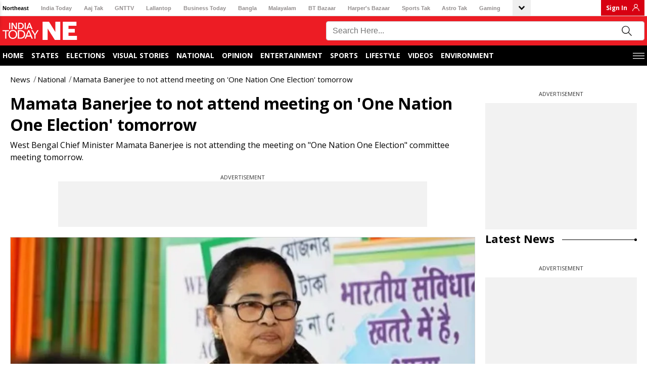

--- FILE ---
content_type: text/javascript
request_url: https://akm-img-a-in.tosshub.com/sites/indiatodayne-frontend/resources/prod-v2/_next/static/chunks/5429-a722c5f0c7e5dde0.js
body_size: 2545
content:
(self.webpackChunk_N_E=self.webpackChunk_N_E||[]).push([[5429],{4756:(e,t,r)=>{e=r.nmd(e);var n=r(19031),o=r(34705),c=t&&!t.nodeType&&t,a=c&&e&&!e.nodeType&&e,u=a&&a.exports===c?n.Buffer:void 0,i=u?u.isBuffer:void 0;e.exports=i||o},6216:(e,t,r)=>{e.exports=r(97791)(Object.keys,Object)},12688:()=>{},19031:(e,t,r)=>{var n=r(24298),o="object"==typeof self&&self&&self.Object===Object&&self;e.exports=n||o||Function("return this")()},19850:(e,t,r)=>{var n=r(89950),o=r(98825);e.exports=function(e){if(!o(e))return!1;var t=n(e);return"[object Function]"==t||"[object GeneratorFunction]"==t||"[object AsyncFunction]"==t||"[object Proxy]"==t}},23218:(e,t,r)=>{e.exports=r(43622)(r(19031),"DataView")},24015:(e,t,r)=>{var n=r(23218),o=r(36315),c=r(54316),a=r(37973),u=r(96703),i=r(89950),p=r(82675),s="[object Map]",l="[object Promise]",f="[object Set]",b="[object WeakMap]",y="[object DataView]",j=p(n),v=p(o),x=p(c),d=p(a),g=p(u),h=i;(n&&h(new n(new ArrayBuffer(1)))!=y||o&&h(new o)!=s||c&&h(c.resolve())!=l||a&&h(new a)!=f||u&&h(new u)!=b)&&(h=function(e){var t=i(e),r="[object Object]"==t?e.constructor:void 0,n=r?p(r):"";if(n)switch(n){case j:return y;case v:return s;case x:return l;case d:return f;case g:return b}return t}),e.exports=h},24298:(e,t,r)=>{e.exports="object"==typeof r.g&&r.g&&r.g.Object===Object&&r.g},27136:(e,t,r)=>{var n=r(19850),o=r(52742);e.exports=function(e){return null!=e&&o(e.length)&&!n(e)}},28654:e=>{e.exports=function(e){return null!=e&&"object"==typeof e}},29934:(e,t,r)=>{var n=r(59059),o=r(6216),c=Object.prototype.hasOwnProperty;e.exports=function(e){if(!n(e))return o(e);var t=[];for(var r in Object(e))c.call(e,r)&&"constructor"!=r&&t.push(r);return t}},34705:e=>{e.exports=function(){return!1}},36315:(e,t,r)=>{e.exports=r(43622)(r(19031),"Map")},37973:(e,t,r)=>{e.exports=r(43622)(r(19031),"Set")},40087:(e,t,r)=>{e.exports=r(19031)["__core-js_shared__"]},40123:(e,t,r)=>{var n=r(29934),o=r(24015),c=r(48894),a=r(93007),u=r(27136),i=r(4756),p=r(59059),s=r(82731),l=Object.prototype.hasOwnProperty;e.exports=function(e){if(null==e)return!0;if(u(e)&&(a(e)||"string"==typeof e||"function"==typeof e.splice||i(e)||s(e)||c(e)))return!e.length;var t=o(e);if("[object Map]"==t||"[object Set]"==t)return!e.size;if(p(e))return!n(e).length;for(var r in e)if(l.call(e,r))return!1;return!0}},43622:(e,t,r)=>{var n=r(46141),o=r(49318);e.exports=function(e,t){var r=o(e,t);return n(r)?r:void 0}},43753:()=>{},46141:(e,t,r)=>{var n=r(19850),o=r(98506),c=r(98825),a=r(82675),u=/^\[object .+?Constructor\]$/,i=Object.prototype,p=Function.prototype.toString,s=i.hasOwnProperty,l=RegExp("^"+p.call(s).replace(/[\\^$.*+?()[\]{}|]/g,"\\$&").replace(/hasOwnProperty|(function).*?(?=\\\()| for .+?(?=\\\])/g,"$1.*?")+"$");e.exports=function(e){return!(!c(e)||o(e))&&(n(e)?l:u).test(a(e))}},48894:(e,t,r)=>{var n=r(85590),o=r(28654),c=Object.prototype,a=c.hasOwnProperty,u=c.propertyIsEnumerable;e.exports=n(function(){return arguments}())?n:function(e){return o(e)&&a.call(e,"callee")&&!u.call(e,"callee")}},49318:e=>{e.exports=function(e,t){return null==e?void 0:e[t]}},52742:e=>{e.exports=function(e){return"number"==typeof e&&e>-1&&e%1==0&&e<=0x1fffffffffffff}},54316:(e,t,r)=>{e.exports=r(43622)(r(19031),"Promise")},59059:e=>{var t=Object.prototype;e.exports=function(e){var r=e&&e.constructor;return e===("function"==typeof r&&r.prototype||t)}},64451:(e,t,r)=>{e.exports=r(19031).Symbol},70907:(e,t,r)=>{"use strict";r.d(t,{A:()=>c,z:()=>a});var n=r(14232);let o=n.createContext({});function c({count:e=1,wrapper:t,className:r,containerClassName:c,containerTestId:a,circle:u=!1,style:i,...p}){var s,l,f;let b=n.useContext(o),y={...p};for(let[e,t]of Object.entries(p))void 0===t&&delete y[e];let j={...b,...y,circle:u},v={...i,...function({baseColor:e,highlightColor:t,width:r,height:n,borderRadius:o,circle:c,direction:a,duration:u,enableAnimation:i=!0}){let p={};return"rtl"===a&&(p["--animation-direction"]="reverse"),"number"==typeof u&&(p["--animation-duration"]=`${u}s`),i||(p["--pseudo-element-display"]="none"),("string"==typeof r||"number"==typeof r)&&(p.width=r),("string"==typeof n||"number"==typeof n)&&(p.height=n),("string"==typeof o||"number"==typeof o)&&(p.borderRadius=o),c&&(p.borderRadius="50%"),void 0!==e&&(p["--base-color"]=e),void 0!==t&&(p["--highlight-color"]=t),p}(j)},x="react-loading-skeleton";r&&(x+=` ${r}`);let d=null!=(s=j.inline)&&s,g=[],h=Math.ceil(e);for(let t=0;t<h;t++){let r=v;if(h>e&&t===h-1){let t=null!=(l=r.width)?l:"100%",n=e%1,o="number"==typeof t?t*n:`calc(${t} * ${n})`;r={...r,width:o}}let o=n.createElement("span",{className:x,style:r,key:t},"‌");d?g.push(o):g.push(n.createElement(n.Fragment,{key:t},o,n.createElement("br",null)))}return n.createElement("span",{className:c,"data-testid":a,"aria-live":"polite","aria-busy":null==(f=j.enableAnimation)||f},t?g.map((e,r)=>n.createElement(t,{key:r},e)):g)}function a({children:e,...t}){return n.createElement(o.Provider,{value:t},e)}},72115:(e,t,r)=>{e=r.nmd(e);var n=r(24298),o=t&&!t.nodeType&&t,c=o&&e&&!e.nodeType&&e,a=c&&c.exports===o&&n.process,u=function(){try{var e=c&&c.require&&c.require("util").types;if(e)return e;return a&&a.binding&&a.binding("util")}catch(e){}}();e.exports=u},82675:e=>{var t=Function.prototype.toString;e.exports=function(e){if(null!=e){try{return t.call(e)}catch(e){}try{return e+""}catch(e){}}return""}},82731:(e,t,r)=>{var n=r(91667),o=r(99969),c=r(72115),a=c&&c.isTypedArray;e.exports=a?o(a):n},85590:(e,t,r)=>{var n=r(89950),o=r(28654);e.exports=function(e){return o(e)&&"[object Arguments]"==n(e)}},89950:(e,t,r)=>{var n=r(64451),o=r(97023),c=r(99828),a=n?n.toStringTag:void 0;e.exports=function(e){return null==e?void 0===e?"[object Undefined]":"[object Null]":a&&a in Object(e)?o(e):c(e)}},91667:(e,t,r)=>{var n=r(89950),o=r(52742),c=r(28654),a={};a["[object Float32Array]"]=a["[object Float64Array]"]=a["[object Int8Array]"]=a["[object Int16Array]"]=a["[object Int32Array]"]=a["[object Uint8Array]"]=a["[object Uint8ClampedArray]"]=a["[object Uint16Array]"]=a["[object Uint32Array]"]=!0,a["[object Arguments]"]=a["[object Array]"]=a["[object ArrayBuffer]"]=a["[object Boolean]"]=a["[object DataView]"]=a["[object Date]"]=a["[object Error]"]=a["[object Function]"]=a["[object Map]"]=a["[object Number]"]=a["[object Object]"]=a["[object RegExp]"]=a["[object Set]"]=a["[object String]"]=a["[object WeakMap]"]=!1,e.exports=function(e){return c(e)&&o(e.length)&&!!a[n(e)]}},92841:()=>{},93007:e=>{e.exports=Array.isArray},93858:()=>{},96703:(e,t,r)=>{e.exports=r(43622)(r(19031),"WeakMap")},97023:(e,t,r)=>{var n=r(64451),o=Object.prototype,c=o.hasOwnProperty,a=o.toString,u=n?n.toStringTag:void 0;e.exports=function(e){var t=c.call(e,u),r=e[u];try{e[u]=void 0;var n=!0}catch(e){}var o=a.call(e);return n&&(t?e[u]=r:delete e[u]),o}},97791:e=>{e.exports=function(e,t){return function(r){return e(t(r))}}},98506:(e,t,r)=>{var n=r(40087),o=function(){var e=/[^.]+$/.exec(n&&n.keys&&n.keys.IE_PROTO||"");return e?"Symbol(src)_1."+e:""}();e.exports=function(e){return!!o&&o in e}},98825:e=>{e.exports=function(e){var t=typeof e;return null!=e&&("object"==t||"function"==t)}},99828:e=>{var t=Object.prototype.toString;e.exports=function(e){return t.call(e)}},99969:e=>{e.exports=function(e){return function(t){return e(t)}}}}]);

--- FILE ---
content_type: text/javascript
request_url: https://akm-img-a-in.tosshub.com/sites/indiatodayne-frontend/resources/prod-v2/_next/static/chunks/1511-6b552d524cefb00d.js
body_size: 7890
content:
"use strict";(self.webpackChunk_N_E=self.webpackChunk_N_E||[]).push([[1511],{90601:(e,t)=>{t.constants={app_name:"India Today NE",timezone:"Asia/Kolkata",locale:"hi",dir:"ltr",route:"",master_config_redis:"ML_MASTER_CONFIG_itne",master_config_data:[],api_method:{master_config:"masterconfig",widget:"widget",content_config:"contentconfig",amp_content_config:"ampconfig",menu_list:"menu",homepage:"home",htmlwidgets:"htmlwidgets",news_list:"newslist",group_search_list:"groupsearchlist",programme:"programme-landing",issue_detail:"issuedetail",edition:"magazine/issues",trending_list:"youtubelist",anchor_newslist:"anchor_newslist",latest_news:"newslist",data_by_url:"getdatabyurl",data_by_search:"searchlist",getnewurl:"getnewurl",story_detail:"storydetail/",video_detail:"videodetail/",trending_video_detail:"youtubedetail/",videoembed_detail:"videoembeddetail/",photo_detail:"photodetail/",radio_detail:"radiodetail",video_landing:"videolanding",trending_videos_landing:"youtubelanding",photo_landing:"photolanding",search_list:"searchlist",latest_notification:"latestnotification",live_tv:"livetv",archive:"archives",youtube:"youtube",newslanding:"newslanding",pollsubmit:"pollsubmit",foryou:"foryou",podcast:"podcasthome",podcast_detail:"podcastdetail/",feedback:"post-feedback-page/",podcast_landing:"podcastlanding",breakingnews:"breakingnewslist",latestbreakingnews:"breakingnews",node_home:"event/home",node_programme:"event/programme",event_tab_data:"event/tabdata",node_speaker:"event/speakers",node_sponser:"event/sponsor",node_sponser_detail:"event/sponsorprofile",node_speaker_detail:"event/speakerprofile","date-wise-photos-sitemap":"date-wise-photos-sitemap","date-wise-photo-sitemap":"date-wise-photo-sitemap","date-wise-stories-sitemap":"date-wise-stories-sitemap","date-wise-story-sitemap":"date-wise-story-sitemap","date-wise-video-sitemap":"date-wise-video-sitemap","date-wise-videos-sitemap":"date-wise-videos-sitemap","news-sitemap":"news-sitemap","videos-sitemap":"videos-sitemap","photo-sitemap":"photo-sitemap",sitemap:"sitemap","image-sitemap":"image-sitemap","video-sitemap":"video-sitemap","sitemap-index":"sitemap-index","youtube-sitemap":"youtube-sitemap",anchors:"anchors",podcastdetail:"podcastdetaildata",podcastcategory:"podcastcategory",podcastsubcategory:"podcastsubcategory",anchordetail:"anchordetail",anchorlist:"anchors",authordetail:"author",reporter:"reporterdetail",authorlist:"author-list",peoplelist:"people-list",peopledetail:"people","international-livetv":"international-livetv",election_landing:"electionlanding",binge_watch_listing:"binge-watch-listing",newsstand:"newsstand",multiplenewslist:"multiplenewslist",petition:"submitpetition",snappost:"snappostsubmit",reactions:"reactions","get-reactions":"get-reactions",snappostdetail:"snappostdetail/",budget_landing:"budgetlanding","election-archive":"eventarchieve",topic:"topiclisting",topic_autocomplete:"topicautocomplete",subcategory:"atpodcast/subcategory",factcheckpostcard:"factcheckpostcard","topic-page-index-sitemap":"topic-sitemap",archives:"archives",sitemap_html:"sitemap-html",trending_keyword_api_url:"trending_keyword_api_url",coronavirouslanding:"coronavirous-landing",brand_list:"brandlist",brand_detail:"branddetail",popular_list:"popularlist",recently_viewed_mobile:"recentlyviewdmobile",mobile_detail:"mobiledetail",citylisting:"city-listing",mobile_comparison:"mobilecomparison",mobile_compare_search:"mobilecomparesearch",managescorecard:"managescorecard",mobileBrandsearch:"mobileBrandsearch",checktheseout:"custom-content-manual-widget",podcastlatest:"podcastlatest"},youtube:{at:"http://feeds.intoday.in/rss-feeds/ver1.0/internal/c32fff40/youtube/videos/at.json",dat:"http://feeds.intoday.in/rss-feeds/ver1.0/internal/c32fff40/youtube/videos/dat.json",tez:"http://feeds.intoday.in/rss-feeds/ver1.0/internal/c32fff40/youtube/videos/tez.json",it:"http://feeds.intoday.in/rss-feeds/ver1.0/internal/c32fff40/youtube/videos/it.json"},api_param_key:{widget_id:"widget_id",filter:"filter",format:"_format",delcache:"delcache",type:"type",url:"url",tab_url:"tab_url",display:"display",page:"page",key:"key",site:"site",id:"id",archive_date:"date",nid:"nid",option_id:"option_id",ip_address:"ip_address",device:"device",query:"q",anchor_id:"anchor_id",rank:"rank",year:"year",site_lang:"site_lang",domain:"domain",website:"website",search_type:"search_type",search_term:"search_term",stream:"stream",ids:"ids",city:"city",cityId:"city_id","get-reactions":"get-reactions",group_search_type:"ctype",date_start:"datestart",date_end:"dateend",size:"size",from:"from",pdatestart:"pdatestart",pdateend:"pdateend",categoryById:"categoryById",start_date:"start_date",end_date:"end_date"},api_redis_flag:!0,json_size:{default:"0.5",section:"1",category:"1",subcategory:"1",subsubcategory:"1",video_landing:"1",trending_videos_landing:"1",video_detail:"1",trending_video_detail:"1",photo_landing:"1",photo_detail:"1",story_detail:"1",anchor:"1",search:"1",people:"1"},display:"11",livetv_enabled:1,axios_config:{headers:{"Accept-encoding":"gzip"}}}},91511:(e,t,i)=>{i.d(t,{$8:()=>h,$v:()=>es,C9:()=>D,Cl:()=>L,Ds:()=>A,Eg:()=>ei,GX:()=>O,Gn:()=>z,I7:()=>b,IP:()=>J,JD:()=>em,JP:()=>p,Kf:()=>B,LV:()=>a,Lg:()=>ew,M2:()=>y,MF:()=>s,NF:()=>ed,Nc:()=>e_,Nz:()=>en,O1:()=>c,Ow:()=>f,QV:()=>eh,R:()=>ep,TS:()=>eo,WP:()=>R,ZB:()=>ev,ZD:()=>S,ZY:()=>er,_M:()=>m,ap:()=>x,fv:()=>g,fx:()=>q,gQ:()=>ea,jp:()=>I,k8:()=>ec,kF:()=>ee,lA:()=>H,lb:()=>N,le:()=>_,mn:()=>eg,mu:()=>ef,qg:()=>et,sb:()=>el,t8:()=>k,ty:()=>C,uZ:()=>j,w$:()=>T,w4:()=>v,yD:()=>W,yb:()=>l,yh:()=>o,zM:()=>u}),i(37876);var n=i(88220).Buffer;let o=e=>e?r(e)?e:"/"==e?"https://www.indiatodayne.in/":"/"==("string"==typeof e?e.charAt(0):"")?d("https://www.indiatodayne.in/"+(e=e.substring(1))):d("https://www.indiatodayne.in/"+e):"",a=e=>e?r(e)?e:"/"==e?"https://podcasts.indiatoday.in/":"/"==("string"==typeof e?e.charAt(0):"")?d("https://podcasts.indiatoday.in/"+(e=e.substring(1))):d("https://podcasts.indiatoday.in/"+e):"",r=e=>!!/^http/.test(e),l=e=>{if(e){let t="string"==typeof e?e.charAt(0):"";t&&"/"==t&&(e=e.substring(1))}return e},s=()=>{var e,t="/comscore_pv.xml?q="+(new Date).getTime();(e=window.XMLHttpRequest?new XMLHttpRequest:new ActiveXObject("Microsoft.XMLHTTP")).open("GET",t,!0),e.send(),(new Image).src="https://sb.scorecardresearch.com/b?c1=2&c2=8549097&c8="+encodeURIComponent(document.title)+"&c7="+encodeURIComponent(document.location.href)+"&c9="+encodeURIComponent(document.referrer)+"&rn="+(new Date).getTime()},d=e=>e.replace(/\/$/,""),c=e=>"https://www.indiatodayne.in/api/"+e,p=e=>{let t="https://akm-img-a-in.tosshub.com/lingo/indiatodayne/resources/assets";return(e=l(e),t&&1)?t+"/"+e:"/"+e},u=(e,t,i)=>{let o="";return e&&i&&(o="https://embed.indiatodayne.in/share/video/"+e,t&&(o+="/"+t),o+="/"+(e=>{let t="";return e&&(t=n.from(e).toString("base64")),t})(i)),o},m=e=>null!==e&&""!==e&&(e=e.toString()).replace(/(<([^>]+)>)/ig,""),g=e=>{let t=["https://www.indiatodayne.in/"];if(e&&(null==e?void 0:e.url)){let i=e.url;if((i=(i=l(i)).split("/")).length>0)for(let e of i)t.push(e)}return{urlSegment:function(){let e=arguments.length>0&&void 0!==arguments[0]?arguments[0]:null;return t[e]?t[e]:null}}},h=e=>{let t=Error();throw e&&((null==e?void 0:e.message)&&(t=Error(e.message)),(null==e?void 0:e.code)&&(t.code=e.code)),t},v=function(e,t){var i,n;arguments.length>2&&void 0!==arguments[2]&&arguments[2];let o="";return null!=e&&e.photoindex&&e.photoindex>=1?(o=e.photoindex,null==e||null==(i=e.photo)?void 0:i[o])?m(e.photo[o].image_description):void 0:(null==e||null==(n=e.seo_detail)?void 0:n[t])?e.seo_detail[t]:""},w=e=>{let t=e.split("/");return"story"==t[2]||"story"==t[3]||"story"==t[4]?e+="?utm_source=itneweb_story_share":"photo"==t[2]||"photo"==t[3]||"photo"==t[4]?e+="?utm_source=itneweb_photo_share":"video"==t[2]||"video"==t[3]||"video"==t[4]?e+="?utm_source=itneweb_video_share":e+="?utm_source=itneweb_share",e},y=(e,t)=>!!e&&!!t&&(e=(e=(e=encodeURIComponent(e=e.replace(/<\/?[^>]+(>|$)/g,""))).replace(/\s\s+/g," ").trim())+" via @IndiaTodayNE "+o(w(t))),_=(e,t)=>{if(e&&t){let i="http://twitter.com/share?text="+(e=(e=(e=encodeURIComponent(e=e.replace(/<\/?[^>]+(>|$)/g,""))).replace(/\s\s+/g," ").trim()).length>197?e.substring(0,197)+"...":e)+"&url="+(t=o(w(t)))+"&via=IndiaTodayNE",n=window.open(i,"IndiaTodayNE","height=500,width=550,left=440,top=250");window.focus&&n.focus()}return!1},f=e=>{var t,i;if(((null==e||null==(t=e.seo_detail)?void 0:t.canonical_url)||(null==e?void 0:e.canonical_url))&&((null==e?void 0:e.title_short)||(null==e?void 0:e.title))){let t=(null==e?void 0:e.title_short)?null==e?void 0:e.title_short:null==e?void 0:e.title;t=M(t);let n=o(w((null==e||null==(i=e.seo_detail)?void 0:i.canonical_url)?e.seo_detail.canonical_url:null==e?void 0:e.canonical_url)),a=(null==e?void 0:e.image_main)?e.image_main:"",r=(null==e?void 0:e.description_short)?e.description_short:"";n=n.trim(),t=t.trim(),r=r.trim();let l="http://www.facebook.com/sharer/sharer.php";l+="?u="+(n=""!=n?n:"")+("&caption="+m(t)+" via @")+m(n),r&&(l+="&description="+m(r)),a&&(l+="&picture="+m(a));let s=window.open(l,"facebook_share","height=320","width=640","toolbar=no","menubar=no","scrollbars=no","resizable=no","location=no","directories=no","status=no");window.focus&&s.focus()}return!1},b=function(){let e=arguments.length>0&&void 0!==arguments[0]?arguments[0]:"",t=arguments.length>1&&void 0!==arguments[1]?arguments[1]:"",i="";return e&&t&&(t&&(t=w(t=o(t))),i=t+"&via=IndiaTodayNE"),i},k=(e,t)=>{let i="";return e&&t&&(t&&(t=w(t=o(t))),i="https://twitter.com/share?text="+e+"&url="+t+"&via=IndiaTodayNE"),i},x=function(e,t){let i=arguments.length>2&&void 0!==arguments[2]?arguments[2]:"",n=arguments.length>3&&void 0!==arguments[3]?arguments[3]:"",a="";return e&&t&&(a="https://facebook.com/sharer.php?u="+(t=o(t))+("&caption="+M(e)+" via @")+m(t),i&&(a+="&description="+M(i)),n&&(a+="&picture="+m(n))),a},A=e=>{let t="";return(null==e?void 0:e.duration_m)&&(null==e?void 0:e.duration_s)&&(t="PT"+(null==e?void 0:e.duration_m)+"M"+(null==e?void 0:e.duration_s)+"S"),t},S=e=>{let t=typeof e;return e&&"string"==t?e.replace(/</g,"&lt;").replace(/>/g,"&gt;").replace(/"/g,"&quot;").replace(/'/g,"&#039;"):""},T=e=>{let t=typeof e;return e&&"string"==t?e.replace(/&/g,"&amp;").replace(/\n/g,"&npsp;").replace(/</g,"&lt;").replace(/>/g,"&gt;").replace(/"/g,"&quot;").replace(/'/g,"&#039;"):""},E=e=>e?e.replace(/\n/g,"&nbsp;"):"",I=e=>{let t="";return e.length>0&&(t=e[e.length-1]),t},M=e=>{let t="";return e&&(t=e.replace(/[^a-zA-Z ]/g,"")),t},C=async e=>{try{await navigator.share(e)}catch(e){console.log("Native share err "+e)}},N=e=>e?"/"+(e=l(e)):"",L=e=>{if(e&&1)for(var t=e+"=",i=document.cookie.split(";"),n=0;n<i.length;n++){for(var o=i[n];" "==o.charAt(0);)o=o.substring(1);if(0==o.indexOf(t))return o.substring(t.length,o.length)}return""},q=e=>{let t=o(null==e?void 0:e.url),i="aHR0cHM6Ly93d3cuaW5kaWF0b2RheW5lLmluLw==";if((null==e?void 0:e.host)=="podcasts.indiatoday.in"){var r,l;i="aHR0cHM6Ly9wb2RjYXN0cy5pbmRpYXRvZGF5LmluLw==",(null==e||null==(r=e.url)?void 0:r.includes("/podcast"))&&(e.url=null==e||null==(l=e.url)?void 0:l.replace("/podcast","")),t=a((null==e?void 0:e.url)?null==e?void 0:e.url:"/")}return"https://auth.indiatoday.in/saml_login/other/"+(t?n.from(t+"#ssologin=1").toString("base64"):i)},z=e=>{let t="https://www.indiatodayne.in/"+(null==e?void 0:e.url),i="https://auth.indiatoday.in/saml_logout?ReturnTo="+(t=n.from(t).toString("base64"));return ey("sso_user"),i},j=e=>{let t="https://www.indiatodayne.in/"+l(null==e?void 0:e.url);return"https://auth.indiatoday.in/dashboard/activity?site="+(t=n.from(t).toString("base64"))},B=()=>{if(window.innerWidth>767){var e=document.querySelector(".tabcontent__area"),t=document.querySelector(".tabcontent__area .tviframe");document.querySelector(".close__fixplayer"),document.addEventListener("scroll",function(i){e&&(e.getBoundingClientRect().bottom>=0?t.classList.remove("fixedsmall-livetv"):t.classList.add("fixedsmall-livetv"))})}},R=()=>{var e=!1;return!function(t){(/(android|bb\d+|meego).+mobile|avantgo|bada\/|blackberry|blazer|compal|elaine|fennec|hiptop|iemobile|ip(hone|od)|iris|kindle|lge |maemo|midp|mmp|mobile.+firefox|netfront|opera m(ob|in)i|palm( os)?|phone|p(ixi|re)\/|plucker|pocket|psp|series(4|6)0|symbian|treo|up\.(browser|link)|vodafone|wap|windows ce|xda|xiino/i.test(t)||/1207|6310|6590|3gso|4thp|50[1-6]i|770s|802s|a wa|abac|ac(er|oo|s\-)|ai(ko|rn)|al(av|ca|co)|amoi|an(ex|ny|yw)|aptu|ar(ch|go)|as(te|us)|attw|au(di|\-m|r |s )|avan|be(ck|ll|nq)|bi(lb|rd)|bl(ac|az)|br(e|v)w|bumb|bw\-(n|u)|c55\/|capi|ccwa|cdm\-|cell|chtm|cldc|cmd\-|co(mp|nd)|craw|da(it|ll|ng)|dbte|dc\-s|devi|dica|dmob|do(c|p)o|ds(12|\-d)|el(49|ai)|em(l2|ul)|er(ic|k0)|esl8|ez([4-7]0|os|wa|ze)|fetc|fly(\-|_)|g1 u|g560|gene|gf\-5|g\-mo|go(\.w|od)|gr(ad|un)|haie|hcit|hd\-(m|p|t)|hei\-|hi(pt|ta)|hp( i|ip)|hs\-c|ht(c(\-| |_|a|g|p|s|t)|tp)|hu(aw|tc)|i\-(20|go|ma)|i230|iac( |\-|\/)|ibro|idea|ig01|ikom|im1k|inno|ipaq|iris|ja(t|v)a|jbro|jemu|jigs|kddi|keji|kgt( |\/)|klon|kpt |kwc\-|kyo(c|k)|le(no|xi)|lg( g|\/(k|l|u)|50|54|\-[a-w])|libw|lynx|m1\-w|m3ga|m50\/|ma(te|ui|xo)|mc(01|21|ca)|m\-cr|me(rc|ri)|mi(o8|oa|ts)|mmef|mo(01|02|bi|de|do|t(\-| |o|v)|zz)|mt(50|p1|v )|mwbp|mywa|n10[0-2]|n20[2-3]|n30(0|2)|n50(0|2|5)|n7(0(0|1)|10)|ne((c|m)\-|on|tf|wf|wg|wt)|nok(6|i)|nzph|o2im|op(ti|wv)|oran|owg1|p800|pan(a|d|t)|pdxg|pg(13|\-([1-8]|c))|phil|pire|pl(ay|uc)|pn\-2|po(ck|rt|se)|prox|psio|pt\-g|qa\-a|qc(07|12|21|32|60|\-[2-7]|i\-)|qtek|r380|r600|raks|rim9|ro(ve|zo)|s55\/|sa(ge|ma|mm|ms|ny|va)|sc(01|h\-|oo|p\-)|sdk\/|se(c(\-|0|1)|47|mc|nd|ri)|sgh\-|shar|sie(\-|m)|sk\-0|sl(45|id)|sm(al|ar|b3|it|t5)|so(ft|ny)|sp(01|h\-|v\-|v )|sy(01|mb)|t2(18|50)|t6(00|10|18)|ta(gt|lk)|tcl\-|tdg\-|tel(i|m)|tim\-|t\-mo|to(pl|sh)|ts(70|m\-|m3|m5)|tx\-9|up(\.b|g1|si)|utst|v400|v750|veri|vi(rg|te)|vk(40|5[0-3]|\-v)|vm40|voda|vulc|vx(52|53|60|61|70|80|81|83|85|98)|w3c(\-| )|webc|whit|wi(g |nc|nw)|wmlb|wonu|x700|yas\-|your|zeto|zte\-/i.test(t.substr(0,4)))&&(e=!0)}(navigator.userAgent||navigator.vendor||window.opera),e},D=(e,t)=>{let i="",n=!1;return e&&t&&(e.length>t?(i=(i=(e=E(e=(e=S(e=m(e))).trim())).substr(0,t)).substr(0,Math.min(i.length,i.lastIndexOf(" "))),n=!0):i=e),[i,n]},O=e=>{let t="";return e&&(t=E(t=(t=S(t=m(e))).trim())),t},W=function(e){let t=arguments.length>1&&void 0!==arguments[1]?arguments[1]:"+05:30",i="";try{e&&(i=e.replace(" ","T")+t,i=S(i))}catch(e){}return i},H=e=>{let t="";if(e&&(null==e?void 0:e.length)>0)for(let n=0;n<=e.length-1;n++){var i;t+=(null==e||null==(i=e[n])?void 0:i.title)?e[n].title:"",n<e.length-1&&(t+=",")}return t};var P,U,F,X,$,Y,Z,G={};let J=e=>{if(console.log("storeData",e),G.isMobile={Android:function(){return navigator.userAgent.match(/Android/i)},BlackBerry:function(){return navigator.userAgent.match(/BlackBerry/i)},iOS:function(){return navigator.userAgent.match(/iPhone|iPad|iPod/i)},Opera:function(){return navigator.userAgent.match(/Opera Mini/i)},Windows:function(){return navigator.userAgent.match(/IEMobile/i)},Windows2:function(){return navigator.userAgent.match(/Windows Phone/i)},any:function(){return G.isMobile.Android()||G.isMobile.BlackBerry()||G.isMobile.iOS()||G.isMobile.Opera()||G.isMobile.Windows()||G.isMobile.Windows2()}},G.isMobile.any())window.onscroll=function(e){e.preventDefault(),clearTimeout(Y),G.scrolTop=window.scrollY||document.documentElement.scrollTop,Y=setTimeout(function(){return clearTimeout(Y),V(e),!1},200)};else{P=null,U=(P=document.querySelectorAll(".playIconThumbContainer")).length;for(var t=0;t<U;t++)(F=P[t]).addEventListener("mouseover",function(e){e.preventDefault(),(Z=this.getAttribute("data-url"))&&this.insertAdjacentHTML("afterbegin",'<span class="vp_botm"><video id="vidTestPlay" width="100%" height="100%" preload="metadata" autoplay muted playsinline webkit-playsinline><source src="'+Z+'" type="video/mp4"></video></span>')},!1),F.addEventListener("mouseout",function(e){e.preventDefault();var t=this.querySelector(".vp_botm");t&&this.removeChild(t)},!1)}},V=e=>{if(null==X&&G.isMobile.any())return X=!0,!1;P=null,G.listCount=-1,G.listArry=[],U=(P=document.querySelectorAll(".playIconThumbContainer")).length;for(var t=0;t<U;t++)if((F=P[t])&&($=F.getBoundingClientRect())){var i=document.querySelector(".sectionNavigation");if(i&&$.top>i.getBoundingClientRect().height+50&&$.top<=window.innerHeight-100){for(var n=0;n<U;n++){var o=P[n];G.delId=o.parentNode.querySelector(".vp_botm"),G.delId&&(Q("------ELSE Condition -Deleting child------"),o.parentNode.removeChild(G.delId),Q("---------DELETED ------------------"))}F.setAttribute("id",t),G.listArry.push(t)}}return K(),!1},K=()=>{var e="https://smedia2.intoday.in/videoplayer/mlkhar_360x202.mp4";if(G.listCount<G.listArry.length-1){G.listCount++;var t=document.getElementById(G.listArry[G.listCount]);if(t&&!t.parentNode.querySelector(".vp_botm")){var i=t.parentNode.querySelector("img");i.dataset.previewUrl&&(e=i.dataset.previewUrl),e=t.parentNode.getAttribute("data-url"),t.parentNode.insertAdjacentHTML("afterbegin",'<div class="vp_botm"><video id="vidTestPlay" onended="prevEnded()" width="100%" height="100%" preload="metadata" autoplay muted playsinline webkit-playsinline><source src="'+e+'" type="video/mp4"></video></div>'),G.lastDiv=t.parentNode}}},Q=(e,t)=>{-1!=String(window.location.href).indexOf("debug=1")&&String(t)},ee=e=>{if(e){var t=e.split(" ");if((null==t?void 0:t.length)>0)return t.map(e=>e.substr(0,1).toUpperCase()+e.substr(1)).join(" ")}return!1},et=function(e,t){let i=arguments.length>2&&void 0!==arguments[2]?arguments[2]:"";var n=document.createElement("link");n.type="text/css",n.rel="stylesheet",n.href="".concat(e).concat(""!==i?"?v="+i:""),n.id=t,document.head.appendChild(n)},ei=function(e,t){let i=arguments.length>2&&void 0!==arguments[2]?arguments[2]:"head",n=document.createElement("script");n.type="text/javascript",n.innerHTML=e,n.id=t,"head"==i?document.head.append(n):document.body.append(n)},en=e=>{let t=document.getElementById(e);t&&t.remove()},eo=e=>!!e&&e.includes("?"),ea=e=>{let t="";return e&&((null==e?void 0:e.layout)?t="section":((null==e?void 0:e.content_type)?t=null==e?void 0:e.content_type:(null==e?void 0:e.type)&&(t=null==e?void 0:e.type),"photo_gallery"==t&&(t="photo"),"breaking_news"==t&&(t="live_blog"))),t},er=function(e){let t=arguments.length>1&&void 0!==arguments[1]?arguments[1]:"";return e&&(t?e+="?v="+t:e+="?v="+Date.now()),e},el=(e,t)=>{let i=t.split("<p>"),n=(i=i.filter(e=>e))[0],o="";if((null==e?void 0:e.length)>0)for(let t=0;t<(null==e?void 0:e.length);t++){let i=e[t];0==t?o+="<a onclick=\"ga('send', 'event', { eventCategory: '".concat(null==i?void 0:i.title,"', eventAction: 'click', eventLabel: 'Author Byline Body', eventValue: 1});\" title=\"").concat(null==i?void 0:i.title,'" href="').concat(null==i?void 0:i.canonical_url,'"><b>By ').concat(null==i?void 0:i.title,"</b></a>"):o+='<a title="'.concat(null==i?void 0:i.title,'" href="').concat(null==i?void 0:i.canonical_url,'"><b>').concat(null==i?void 0:i.title,"</b></a>"),t==(null==e?void 0:e.length)-1?o+=": ":o+=", "}if(n.includes("wrap-body-img")){let e=/<img [^>]*src="[^"]*"[^>]*>/gm.exec(n);if(e||(e=/<amp-img [^>]*src="[^"]*"[^>]*><\/amp-img>/gm.exec(n)),e&&(e=e[0]),e&&e.includes("wrap-body-img")){let t=e+o;n=n.replace(e,t)}}else n=o+n;return i[0]=n,(i=i.map(e=>"<p>"+(e=e.replace(/<p>/g,"").replace(/<\/p>/g,""))+"</p>")).join("")},es=e=>(e&&(e=e.replace(/<img/g,"<img loading='lazy'")),e),ed=()=>{{let e=window.document.getElementsByClassName("ads__container");console.log("element",e);for(let t=0;t<e.length;t++)e[t].style.display="none"}},ec=e=>{let t="";return e&&(t=new Date(e).getFullYear()),{year:t,month:"",day:""}},ep=e=>{let t="";return e&&"string"==typeof e&&(t=e.split("<p></p>").join("")),t},eu=()=>{var e=new Date,t=String(e.getDate()).padStart(2,"0");return{dd:t,mm:String(e.getMonth()+1).padStart(2,"0"),yyyy:e.getFullYear()}},em=()=>{let{dd:e,mm:t,yyyy:i}=eu(),n=i+"-"+t+"-"+e;return n+"T12:00:00+05:30"},eg=()=>{let{dd:e,mm:t,yyyy:i}=eu(),n=i+"-"+t+"-"+e;return n+"T23:59:00+05:30"},eh=e=>e&&"string"==typeof e&&(null==(e=e.match(/<iframe[^>]*src=[\"|']([^'\"]+)[\"|'][^>]*>/))?void 0:e[1])?null==e?void 0:e[1]:"",ev=(e,t)=>e&&t?("object"==typeof t&&(t=JSON.stringify(t)),localStorage.setItem(e,t),!0):null,ew=e=>{if(e){let t=localStorage.getItem(e);if(t)return JSON.parse(t)}return null},ey=e=>e?(localStorage.removeItem(e),!0):null,e_=(e,t)=>{let i;try{i=new URL(e)}catch(e){i={protocol:""}}console.log(i);let n=i.protocol.replace(":","");switch(t){case"facebook_page":if("https"===n||"http"===n)return e;if(e.startsWith("www"))return"https://"+e;return"https://facebook.com/"+e;case"instagram_handle":if("https"===n||"http"===n)return e;if(e.startsWith("www"))return"https://"+e;return"https://www.instagram.com/"+e;case"twitter_handle":if("https"===n||"http"===n)return e;if(e.startsWith("www"))return"https://"+e;return"https://twitter.com/"+e.replace("@","");case"pinterest_profile":if("https"===n||"http"===n)return e;if(e.startsWith("www"))return"https://"+e;return"https://in.pinterest.com/"+e;default:return e}},ef=(e,t)=>{if((e=e.replace(/<\/?[^>]+(>|$)/g,"")).length>t){let i=e.indexOf(" "),n=-1===i||i>t,o=e.match(new RegExp(".{1,".concat(t,"}")));e=n?o[0]+"...":(e=o.join(" ")).substring(0,e.indexOf(" ",t))+"..."}return e}}}]);

--- FILE ---
content_type: text/javascript
request_url: https://akm-img-a-in.tosshub.com/sites/indiatodayne-frontend/resources/prod-v2/_next/static/chunks/6034.c98f729ea3237933.js
body_size: 718
content:
"use strict";(self.webpackChunk_N_E=self.webpackChunk_N_E||[]).push([[6034],{46034:(t,e,n)=>{n.r(e),n.d(e,{default:()=>s});var i=n(14232);n(77328);var l=n(89099),a=n(74695),o=n(91511);function s(t){let e,{page_data:n}=t,s=(0,l.useRouter)(),{route:d}=(0,a.d4)(t=>t.server);return e=(null==n?void 0:n.content_type)=="video"||(null==n?void 0:n.content_type)=="video embed"||(null==n?void 0:n.type)=="video embed"?"//static.chartbeat.com/js/chartbeat_video.js ":"//static.chartbeat.com/js/chartbeat.js",(0,i.useEffect)(()=>{var t,i,l,a,s,c,_,u,r,v,y;let p,w,f="indiatodayne.in";(null==d?void 0:d.host)=="podcasts.indiatoday.in"&&(f="podcasts.indiatoday.in");let m=(0,o.lA)(null==n?void 0:n.author),b=(null==n?void 0:n.type)?null==n?void 0:n.type:(null==n?void 0:n.content_type)?null==n?void 0:n.content_type:"",g=(null==n?void 0:n.type)=="home_page"?"home":(null==n||null==(i=n.category_detail)||null==(t=i[0])?void 0:t.title)?null==n||null==(a=n.category_detail)||null==(l=a[0])?void 0:l.title:"";if(window._sf_async_config=window._sf_async_config||{},window._sf_async_config.uid=60355,window._sf_async_config.domain=f,window._sf_async_config.useCanonical=!0,window._sf_async_config.useCanonicalDomain=!0,window._sf_async_config.flickerControl=!1,new Date().getTime(),window._sf_async_config.sections=g,window._sf_async_config.authors=m,window.pSUPERFLY){let t={sections:g,authors:m,path:null==n||null==(s=n.seo_detail)?void 0:s.canonical_url,title:(null==n?void 0:n.title)||(null==n||null==(c=n.seo_detail)?void 0:c.meta_title)};pSUPERFLY.virtualPage(t)}else("story"==b||"photo_gallery"==b||"video"==b)&&(window._sf_async_config.title=(null==n?void 0:n.title)?null==n?void 0:n.title:(null==n||null==(_=n.seo_detail)?void 0:_.meta_title)?null==n||null==(u=n.seo_detail)?void 0:u.meta_title:""),("story"==b||"photo_gallery"==b||"video"==b)&&(window._sf_async_config.path=null==n||null==(r=n.seo_detail)?void 0:r.canonical_url);(null==n?void 0:n.type)=="home_page"&&(window._sf_endpt=new Date().getTime(),(v=document.createElement("script")).setAttribute("language","javascript"),v.setAttribute("id","chartbeat_mab_js"),v.setAttribute("type","text/javascript"),v.setAttribute("async","1"),v.setAttribute("src","//static.chartbeat.com/js/chartbeat_mab.js"),(p=document.getElementById("chartbeat_mab_js"))&&p.remove(),document.body.appendChild(v)),window._sf_endpt=new Date().getTime(),(y=document.createElement("script")).setAttribute("language","javascript"),y.setAttribute("id","chart_beat_js"),y.setAttribute("type","text/javascript"),y.setAttribute("async","1"),y.setAttribute("src","".concat(e)),(w=document.getElementById("chart_beat_js"))&&w.remove(),document.body.appendChild(y)},[s.asPath]),null}}}]);